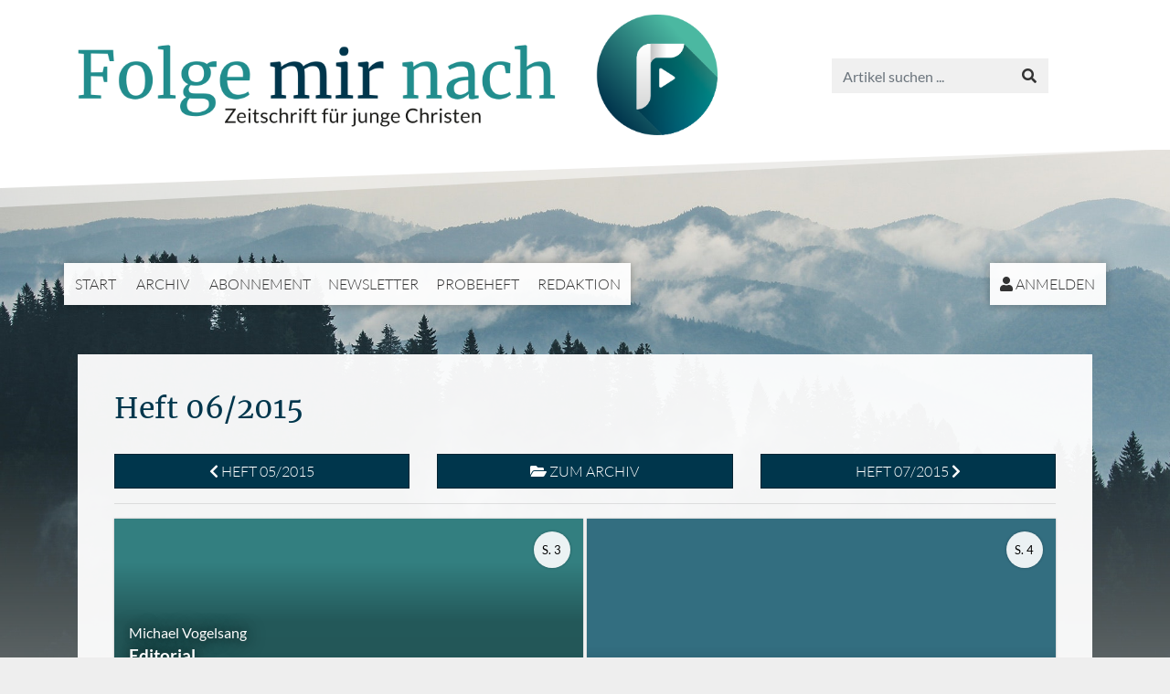

--- FILE ---
content_type: text/html; charset=UTF-8
request_url: https://www.folgemirnach.de/heft-2015-06.html
body_size: 5249
content:
<!DOCTYPE html>
<html lang="de" class="enable-tooltips lg scheme-auto">
	<head>
		
		<meta charset="UTF-8">
		<meta http-equiv="X-UA-Compatible" content="IE=edge">
        <meta name="viewport" content="width=device-width, initial-scale=1.0">
        
		<title>Heft 06/2015 | Folge mir nach - Zeitschrift f&uuml;r junge Christen</title>
		
		<meta name="og:site_name" content="folgemirnach.de" />
									<meta name="og:image" content="https://www.folgemirnach.de/heft-2015-06-cover.200.jpg" />
			<meta name="twitter:image" content="https://www.folgemirnach.de/heft-2015-06-cover.200.jpg" />
							<meta name="og:url" content="https://www.folgemirnach.de/heft-2015-06.html" />
			<meta name="twitter:url" content="https://www.folgemirnach.de/heft-2015-06.html" />
									<meta name="og:title" content="Folge mir nach Heft 06/2015" />
			<meta name="twitter:title" content="Folge mir nach Heft 06/2015" />
								
					<script>
				try {
					if(window.matchMedia && window.matchMedia('(prefers-color-scheme: dark)').matches) {
						document.documentElement.className+= ' dark';
					}
				} catch(ex) { }
			</script>
				
		<link href="https://www.folgemirnach.de/lib/bootstrap-4.4.1-dist/css/bootstrap.min.css?v=cb2528b86f" rel="stylesheet"><link href="https://www.folgemirnach.de/lib/fontawesome-free-5.12.0-web/css/all.min.css?v=cb2528b86f" rel="stylesheet"><link href="https://www.folgemirnach.de/css/frontend.css?v=cb2528b86f" rel="stylesheet">		<style>
					</style>
		<script src="https://www.folgemirnach.de/lib/jquery-1.12.3.min.js?v=cb2528b86f"></script><script src="https://www.folgemirnach.de/lib/popper-1.14.4.min.js?v=cb2528b86f"></script><script src="https://www.folgemirnach.de/lib/bootstrap-4.4.1-dist/js/bootstrap.min.js?v=cb2528b86f"></script><script src="https://www.bibelkommentare.de/lib/bible-tooltips/bible-tooltips.js?key=1c5d679eb88d217f378ce624ec621420&amp;primary=00364c&amp;scheme=auto"></script><script src="https://www.folgemirnach.de/js/Core.js?v=cb2528b86f"></script>		
		<link rel="apple-touch-icon" sizes="180x180" href="https://www.folgemirnach.de/img/favicons/apple-touch-icon.png?v=cb2528b86f">
		<link rel="icon" type="image/png" sizes="32x32" href="https://www.folgemirnach.de/img/favicons/favicon-32x32.png?v=cb2528b86f">
		<link rel="icon" type="image/png" sizes="16x16" href="https://www.folgemirnach.de/img/favicons/favicon-16x16.png?v=cb2528b86f">
		<link rel="manifest" href="https://www.folgemirnach.de/img/favicons/site.webmanifest?v=cb2528b86f">
		<link rel="mask-icon" href="https://www.folgemirnach.de/img/favicons/safari-pinned-tab.svg?v=cb2528b86f" color="#218d8d">
		<link rel="shortcut icon" href="https://www.folgemirnach.de/img/favicons/favicon.ico?v=cb2528b86f">
		<meta name="msapplication-TileColor" content="#ffffff">
		<meta name="msapplication-config" content="https://www.folgemirnach.de/img/favicons/browserconfig.xml?v=cb2528b86f">
		<meta name="theme-color" content="#ffffff">

	</head>
	<body>
		
		<header class="print-hidden">
			<div class="container">
				
								<a id="logo" href="https://www.folgemirnach.de/"><span><span></span></span></a>
				
				<div id="nav-wrapper">
					
					<div id="nav-toggle"><span class="fas fa-bars"></span> Menü</div>

					<div id="searchbox">
						<form method="post" action="https://www.folgemirnach.de/suche.html">
							<input type="text" class="form-control" name="q" placeholder="Artikel suchen ..." />
							<button type="submit" class="btn btn-default"><span class="fas fa-search"></span></button>
						</form>
					</div>
					
				</div>
				
				<nav>
					<ul id="nav-main">
						<li><a href="https://www.folgemirnach.de/">Start</a></li>
						<li><a href="https://www.folgemirnach.de/archiv.html">Archiv</a></li>
						<li><a href="https://www.folgemirnach.de/abonnement-a3.html">Abonnement</a></li><li><a href="https://www.folgemirnach.de/newsletter.html">Newsletter</a></li><li><a href="https://www.folgemirnach.de/probeheft-a135.html">Probeheft</a></li><li><a href="https://www.folgemirnach.de/redaktion-a4.html">Redaktion</a></li>					</ul>
					<ul id="nav-account">
						<li><a href="https://www.folgemirnach.de/anmelden.html"><span class="fas fa-user"></span> Anmelden</a></li>					</ul>
				</nav>

			</div>
		</header>
		
		<div id="header-image" class="print-hidden accent-bg"></div>
		
							
			<article>
				<div class="container">
					<div class="article-default">
				
						<div class="row">
							<div class="content col-12">
																
								<div class="h1-box"><h1>Heft 06/2015</h1></div>						

		<div class="row"><div class="col-12 col-sm-4"><a class="btn btn-primary btn-block" href="https://www.folgemirnach.de/heft-2015-05.html"><span class="fas fa-chevron-left"></span> Heft 05/2015</a></div><div class="col-12 col-sm-4 text-center"><a class="btn btn-primary btn-block" href="https://www.folgemirnach.de/archiv.html"><span class="fas fa-folder-open"></span> Zum Archiv</a></div><div class="col-12 col-sm-4 text-right"><a class="btn btn-primary btn-block" href="https://www.folgemirnach.de/heft-2015-07.html">Heft 07/2015 <span class="fas fa-chevron-right"></span></a></div></div><hr /><div class="article-links"><div class="article-link-color"><a class="article-link article-link-classical" href="https://www.folgemirnach.de/2015-06-editorial-a90.html">
	
	<span class="img" style=""></span>
	
		
	
	<div class="bg">
		
					<p class="author">Michael Vogelsang</p>
		
		<p class="title">Editorial</p>
		
				
					
							<p class="teaser"> Am 24. März verunglückte der Flug 4U9525 (ein Airbus A320-211) der Lufthansa-Tochter Germanwings auf dem Weg von Barcelona nach Düsseldorf. Das Flugzeug zerschellte nach achtminütigem Sinkflug in den südfranzösischen Alpen. Alle 150 Menschen an Bord der Maschine kamen ums Leben. Am 6. April bestieg ich den Flug 4U9334 eben jener Fluggesellschaft Germanwings von Düsseldorf nach Birmingham, ...</p>
			
							
				
	</div>
	
						<p class="page">S. 3</p>
			
</a>
</div><div class="article-link-color"><a class="article-link article-link-classical" href="https://www.folgemirnach.de/2015-06-bewahrung-a93.html">
	
	<span class="img" style=""></span>
	
		
	
	<div class="bg">
		
					<p class="author">Roger Paul</p>
		
		<p class="title">Bewahrung</p>
		
				
					
							<p class="teaser"> Lesen: http://www.bibelpraxis.de/index.php?article.2793 Lesen: http://www.bibelpraxis.de/index.php?article.2793</p>
			
							
				
	</div>
	
						<p class="page">S. 4</p>
			
</a>
</div><div class="article-link-color"><a class="article-link article-link-classical" href="https://www.folgemirnach.de/2015-06-die-morgenandacht-mit-jeremia-a94.html">
	
	<span class="img" style=""></span>
	
		
	
	<div class="bg">
		
					<p class="author">Manuel Seibel</p>
		
		<p class="title">Die Morgenandacht mit Jeremia</p>
		
				
					
							<p class="teaser"> Lesen: http://www.bibelpraxis.de/index.php?article.2794 Lesen: http://www.bibelpraxis.de/index.php?article.2794</p>
			
							
				
	</div>
	
						<p class="page">S. 9</p>
			
</a>
</div><div class="article-link-color"><a class="article-link article-link-classical" href="https://www.folgemirnach.de/2015-06-warum-liebt-mich-gott-wie-kann-man-seine-liebe-spueren-a95.html">
	
	<span class="img" style=""></span>
	
		
			<p class="category">Post von Euch</p>
	
	<div class="bg">
		
					<p class="author">Manuel Seibel</p>
		
		<p class="title">Warum liebt mich Gott? Wie kann man seine Liebe sp&uuml;ren?</p>
		
				
					
							<p class="teaser"> Liebe Redaktion,
 ich habe eine, f&uuml;r mich, ganz wichtige Frage und vielleicht k&ouml;nnt ihr mir da ja weiterhelfen. Gibt es eine Antwort auf die Frage: &bdquo;Warum liebt mich Gott?&ldquo; Liegt das nur an seinem Wesen, weil er nicht anders kann?
 Denn an mir ist ja nicht wirklich viel Liebenswertes, so wie ich mich manchmal IHM gegen&uuml;ber verhalte. Also, warum liebt Gott gerade ...</p>
			
							
				
	</div>
	
						<p class="page">S. 13</p>
			
</a>
</div><div class="article-link-color"><a class="article-link article-link-classical" href="https://www.folgemirnach.de/2015-06-augen-blick-a92.html">
	
	<span class="img" style=""></span>
	
		
			<p class="category">Augenblick</p>
	
	<div class="bg">
		
		
		<p class="title">Augen-Blick</p>
		
				
					
							<p class="teaser"> AugenBlick 27.04.2015   Kleine Worte - Große Wirkung  Lisa überlegt und überlegt. Das hatten wir doch vor 2 Wochen schon. Doch auf die Frage des Geschichtslehrers hat sie keine Antwort. Waren es 16? Oder doch 14? Zaghaft meldet sie sich, da sie weiß, dass ihre Mitarbeit bisher sehr zu wünschen übrig lässt. Zu oft hat sie sich nicht getraut, eine Antwort zu geben, und hatte Angst etwas ...</p>
			
							
				
	</div>
	
						<p class="page">S. 15</p>
			
</a>
</div><div class="article-link-color"><a class="article-link article-link-classical" href="https://www.folgemirnach.de/2015-06-2-johannes-2-a96.html">
	
	<span class="img" style=""></span>
	
		
			<p class="category">Bibelstudium</p>
	
	<div class="bg">
		
					<p class="author">Christian Briem</p>
		
		<p class="title">2. Johannes (2)</p>
		
				
					
							<p class="teaser"> Liebe in der Wahrheit (2)
 Im zweiten Teil der Serie &uuml;ber den 2. Johannesbrief geht es besonders um ein Thema, das Johannes sowohl in seinem Evangelium als auch in seinen drei Briefen behandelt: Wahrheit. Das richtige Verst&auml;ndnis dieses Begriffes hilft, den ganzen Brief besser zu erfassen.
 Wahrheit (V. 1.2)
 Bevor wir uns die weiteren Einzelheiten dieses Briefes anschauen, ...</p>
			
			<p class="infos"><span class="fas fa-book"></span> 2.Johannes V.1 und 2</p>				
				
	</div>
	
						<p class="page">S. 18</p>
			
</a>
</div><div class="article-link-color"><a class="article-link article-link-classical" href="https://www.folgemirnach.de/2015-06-hoffe-voellig-auf-die-gnade-a91.html">
	
	<span class="img" style=""></span>
	
		
	
	<div class="bg">
		
					<p class="author">Bernhard Brockhaus</p>
		
		<p class="title">Hoffe v&ouml;llig auf die Gnade</p>
		
				
					
							<p class="teaser"> Hoffe völlig auf die Gnade - und erlebe sieghaftes Christsein!  Gott gibt Gnade im Überfluss, damit wir ein sieghaftes Leben als Christen führen können. Wir haben „Zugang zu dieser Gnade, in der wir stehen“. Allein an uns liegt es, ob wir diesen „Zugang“ auch schätzen, nutzen und auf die Gnade hoffen.   Was sagt Gottes Wort über die Gnade und das Erfahren der Gnade? Die folgenden ...</p>
			
							
				
	</div>
	
						<p class="page">S. 27</p>
			
</a>
</div><div class="article-link-color"><a class="article-link article-link-classical" href="https://www.folgemirnach.de/2015-06-der-richter-und-die-verurteilte-a97.html">
	
	<span class="img" style=""></span>
	
		
			<p class="category">Gute Botschaft</p>
	
	<div class="bg">
		
					<p class="author">Die gute Saat</p>
		
		<p class="title">Der Richter und die Verurteilte</p>
		
				
					
							<p class="teaser"> Lesen: https://www.bibelpraxis.de/index.php?article.2790</p>
			
							
				
	</div>
	
						<p class="page">S. 32</p>
			
</a>
</div></div><hr /><div class="card"><div class="card-header"><h4>Download des Hefts</h4></div><div class="card-body"><p>Dieses Heft kann auch im PDF-Format heruntergeladen werden.</p><a class="btn btn-primary" target="_blank" href="https://www.folgemirnach.de/heft-2015-06.pdf"><span class="far fa-file-pdf"></span> Download als PDF</a></div></div><hr /><div class="row"><div class="col-12 col-sm-4"><a class="btn btn-primary btn-block" href="https://www.folgemirnach.de/heft-2015-05.html"><span class="fas fa-chevron-left"></span> Heft 05/2015</a></div><div class="col-12 col-sm-4 text-center"><a class="btn btn-primary btn-block" href="https://www.folgemirnach.de/archiv.html"><span class="fas fa-folder-open"></span> Zum Archiv</a></div><div class="col-12 col-sm-4 text-right"><a class="btn btn-primary btn-block" href="https://www.folgemirnach.de/heft-2015-07.html">Heft 07/2015 <span class="fas fa-chevron-right"></span></a></div></div>		
							</div>

							
						</div>

					</div>
				</div>
			</article>
			
			
				
		<div id="recommendations" class="print-hidden">
			<div class="container">
				
				<h4>Nützliche Links</h4>
				
				<div class="row">

					<div class="col-lg-4">
						<div class="rec-box">
							<h5>Elberfelder Übersetzung</h5>
							<img src="img/csv-bibel.jpg?v=cb2528b86f" />
							<p>Die Elber&shy;fel&shy;der Über&shy;set&shy;zung Edi&shy;tion CSV ist eine wort&shy;ge&shy;treue Über&shy;set&shy;zung der Bi&shy;bel in ver&shy;ständ&shy;li&shy;cher Spra&shy;che. Auf die&shy;ser Web&shy;sei&shy;te kön&shy;nen Sie den Bi&shy;bel&shy;text voll&shy;stän&shy;dig le&shy;sen und durch&shy;su&shy;chen. Zu&shy;dem wer&shy;den Werk&shy;zeu&shy;ge an&shy;ge&shy;bo&shy;ten, die für das Stu&shy;di&shy;um des Grund&shy;tex&shy;tes hilf&shy;reich sind.</p>
							<a target="_blank" href="http://www.csv-bibel.de"><span class="fas fa-hand-point-right"></span> www.csv-bibel.de</a>
						</div>
					</div>

					<div class="col-lg-4">
						<div class="rec-box">
							<h5>Der beste Freund</h5>
							<img src="img/dbf-2020.jpg?v=cb2528b86f" />
							<p>Die&shy;se Mo&shy;nats&shy;zeit&shy;schrift für Kin&shy;der hat viel zu bie&shy;ten: Span&shy;nen&shy;de Kurz&shy;ge&shy;schich&shy;ten, in&shy;te&shy;res&shy;san&shy;te Be&shy;rich&shy;te aus an&shy;de&shy;ren Län&shy;dern, vie&shy;les aus der Bi&shy;bel, Rät&shy;sel&shy;sei&shy;ten, Aus&shy;mal&shy;bil&shy;der, Bi&shy;bel&shy;kurs, an&shy;sprech&shy;ende Ge&shy;stal&shy;tung. Da <i>Der beste Freund</i> die gu&shy;te Nach&shy;richt von Je&shy;sus Chris&shy;tus im&shy;mer wie&shy;der ins Blick&shy;feld rückt, ist die&shy;ses Heft auch sehr gut zum Ver&shy;tei&shy;len ge&shy;eig&shy;net.</p>
							<a target="_blank" href="http://www.derbestefreund.de"><span class="fas fa-hand-point-right"></span> www.derbestefreund.de</a>
						</div>
					</div>

					<div class="col-lg-4">
						<div class="rec-box">
							<h5>Im Glauben leben</h5>
							<img src="img/imglaubenleben.jpg?v=cb2528b86f" />
							<p>Die&shy;se Mo&shy;nats&shy;zeit&shy;schrift wen&shy;det sich an alle, die ihr Glau&shy;bens&shy;le&shy;ben auf ein gu&shy;tes Fun&shy;da&shy;ment stüt&shy;zen möch&shy;ten. Die&shy;ses Fun&shy;da&shy;ment ist die Bi&shy;bel, das Wort Got&shy;tes. Des&shy;halb sol&shy;len al&shy;le Ar&shy;ti&shy;kel die&shy;ser Zeit&shy;schrift zur Bi&shy;bel und zu ei&shy;nem Le&shy;ben mit un&shy;se&shy;rem Ret&shy;ter und Herrn Je&shy;sus Chris&shy;tus hin&shy;füh&shy;ren.</p>
							<p>Viele Artikel zu unterschiedlichen Themen - aber immer mit einem Bezug zur Bibel.</p>
							<a target="_blank" href="http://www.imglaubenleben.de"><span class="fas fa-hand-point-right"></span> www.imglaubenleben.de</a>
						</div>
					</div>

				</div>
				
			</div>
		</div>

		<footer class="print-hidden">
			<div class="container">
				<div class="row">
					<div class="col-12 col-sm-6">
						
						<a href="https://www.csv-verlag.de">
							<img src="img/csv-logo-weiss-2019.png?v=cb2528b86f" alt="CSV-Logo" class="csv-logo" />
							<br />
							Christliche Schriftenverbreitung e.V. (CSV)
						</a>
						
						<ul>
							<li><a href="https://www.folgemirnach.de/impressum-a44.html">Impressum</a></li><li><a href="https://www.folgemirnach.de/datenschutz-a45.html">Datenschutz</a></li>						</ul>
						
					</div>
					<div class="col-12 col-sm-6 text-right">
						Farbschema<br />
						<button class="btn btn-sm btn-primary btn-scheme-auto">Auto</button>
						<button class="btn btn-sm btn-default btn-scheme-light">Hell</button>
						<button class="btn btn-sm btn-default btn-scheme-dark">Dunkel</button>
					</div>
				</div>
			</div>
		</footer>
		
					<!-- Matomo -->
			<script>
			  var _paq = window._paq = window._paq || [];
			  /* tracker methods like "setCustomDimension" should be called before "trackPageView" */
			  _paq.push(['trackPageView']);
			  _paq.push(['enableLinkTracking']);
			  (function() {
				var u="//stats.csv-verlag.de/";
				_paq.push(['setTrackerUrl', u+'matomo.php']);
				_paq.push(['setSiteId', '10']);
				var d=document, g=d.createElement('script'), s=d.getElementsByTagName('script')[0];
				g.async=true; g.src=u+'matomo.js'; s.parentNode.insertBefore(g,s);
			  })();
			</script>
			<!-- End Matomo Code -->
				
	</body>
</html>


--- FILE ---
content_type: text/css
request_url: https://www.folgemirnach.de/css/frontend.css?v=cb2528b86f
body_size: 31460
content:
.clearfix:after{clear:both;content:" ";display:table}@font-face{font-family:Merriweather;font-style:normal;font-weight:300;src:url(../fonts/merriweather-v21-latin-300.eot);src:local("Merriweather Light"),local("Merriweather-Light"),url(../fonts/merriweather-v21-latin-300.eot?#iefix) format("embedded-opentype"),url(../fonts/merriweather-v21-latin-300.woff2) format("woff2"),url(../fonts/merriweather-v21-latin-300.woff) format("woff"),url(../fonts/merriweather-v21-latin-300.ttf) format("truetype"),url(../fonts/merriweather-v21-latin-300.svg#Merriweather) format("svg")}@font-face{font-family:Merriweather;font-style:italic;font-weight:300;src:url(../fonts/merriweather-v21-latin-300italic.eot);src:local("Merriweather Light Italic"),local("Merriweather-LightItalic"),url(../fonts/merriweather-v21-latin-300italic.eot?#iefix) format("embedded-opentype"),url(../fonts/merriweather-v21-latin-300italic.woff2) format("woff2"),url(../fonts/merriweather-v21-latin-300italic.woff) format("woff"),url(../fonts/merriweather-v21-latin-300italic.ttf) format("truetype"),url(../fonts/merriweather-v21-latin-300italic.svg#Merriweather) format("svg")}@font-face{font-family:Merriweather;font-style:normal;font-weight:400;src:url(../fonts/merriweather-v21-latin-regular.eot);src:local("Merriweather Regular"),local("Merriweather-Regular"),url(../fonts/merriweather-v21-latin-regular.eot?#iefix) format("embedded-opentype"),url(../fonts/merriweather-v21-latin-regular.woff2) format("woff2"),url(../fonts/merriweather-v21-latin-regular.woff) format("woff"),url(../fonts/merriweather-v21-latin-regular.ttf) format("truetype"),url(../fonts/merriweather-v21-latin-regular.svg#Merriweather) format("svg")}@font-face{font-family:Merriweather;font-style:italic;font-weight:400;src:url(../fonts/merriweather-v21-latin-italic.eot);src:local("Merriweather Italic"),local("Merriweather-Italic"),url(../fonts/merriweather-v21-latin-italic.eot?#iefix) format("embedded-opentype"),url(../fonts/merriweather-v21-latin-italic.woff2) format("woff2"),url(../fonts/merriweather-v21-latin-italic.woff) format("woff"),url(../fonts/merriweather-v21-latin-italic.ttf) format("truetype"),url(../fonts/merriweather-v21-latin-italic.svg#Merriweather) format("svg")}@font-face{font-family:Merriweather;font-style:normal;font-weight:700;src:url(../fonts/merriweather-v21-latin-700.eot);src:local("Merriweather Bold"),local("Merriweather-Bold"),url(../fonts/merriweather-v21-latin-700.eot?#iefix) format("embedded-opentype"),url(../fonts/merriweather-v21-latin-700.woff2) format("woff2"),url(../fonts/merriweather-v21-latin-700.woff) format("woff"),url(../fonts/merriweather-v21-latin-700.ttf) format("truetype"),url(../fonts/merriweather-v21-latin-700.svg#Merriweather) format("svg")}@font-face{font-family:Merriweather;font-style:italic;font-weight:700;src:url(../fonts/merriweather-v21-latin-700italic.eot);src:local("Merriweather Bold Italic"),local("Merriweather-BoldItalic"),url(../fonts/merriweather-v21-latin-700italic.eot?#iefix) format("embedded-opentype"),url(../fonts/merriweather-v21-latin-700italic.woff2) format("woff2"),url(../fonts/merriweather-v21-latin-700italic.woff) format("woff"),url(../fonts/merriweather-v21-latin-700italic.ttf) format("truetype"),url(../fonts/merriweather-v21-latin-700italic.svg#Merriweather) format("svg")}@font-face{font-family:Lato;font-style:normal;font-weight:300;src:url(../fonts/lato-v16-latin-300.eot);src:local("Lato Light"),local("Lato-Light"),url(../fonts/lato-v16-latin-300.eot?#iefix) format("embedded-opentype"),url(../fonts/lato-v16-latin-300.woff2) format("woff2"),url(../fonts/lato-v16-latin-300.woff) format("woff"),url(../fonts/lato-v16-latin-300.ttf) format("truetype"),url(../fonts/lato-v16-latin-300.svg#Lato) format("svg")}@font-face{font-family:Lato;font-style:normal;font-weight:400;src:url(../fonts/lato-v16-latin-regular.eot);src:local("Lato Regular"),local("Lato-Regular"),url(../fonts/lato-v16-latin-regular.eot?#iefix) format("embedded-opentype"),url(../fonts/lato-v16-latin-regular.woff2) format("woff2"),url(../fonts/lato-v16-latin-regular.woff) format("woff"),url(../fonts/lato-v16-latin-regular.ttf) format("truetype"),url(../fonts/lato-v16-latin-regular.svg#Lato) format("svg")}@font-face{font-family:Lato;font-style:italic;font-weight:400;src:url(../fonts/lato-v16-latin-italic.eot);src:local("Lato Italic"),local("Lato-Italic"),url(../fonts/lato-v16-latin-italic.eot?#iefix) format("embedded-opentype"),url(../fonts/lato-v16-latin-italic.woff2) format("woff2"),url(../fonts/lato-v16-latin-italic.woff) format("woff"),url(../fonts/lato-v16-latin-italic.ttf) format("truetype"),url(../fonts/lato-v16-latin-italic.svg#Lato) format("svg")}@font-face{font-family:Lato;font-style:normal;font-weight:700;src:url(../fonts/lato-v16-latin-700.eot);src:local("Lato Bold"),local("Lato-Bold"),url(../fonts/lato-v16-latin-700.eot?#iefix) format("embedded-opentype"),url(../fonts/lato-v16-latin-700.woff2) format("woff2"),url(../fonts/lato-v16-latin-700.woff) format("woff"),url(../fonts/lato-v16-latin-700.ttf) format("truetype"),url(../fonts/lato-v16-latin-700.svg#Lato) format("svg")}@font-face{font-family:Lato;font-style:italic;font-weight:700;src:url(../fonts/lato-v16-latin-700italic.eot);src:local("Lato Bold Italic"),local("Lato-BoldItalic"),url(../fonts/lato-v16-latin-700italic.eot?#iefix) format("embedded-opentype"),url(../fonts/lato-v16-latin-700italic.woff2) format("woff2"),url(../fonts/lato-v16-latin-700italic.woff) format("woff"),url(../fonts/lato-v16-latin-700italic.ttf) format("truetype"),url(../fonts/lato-v16-latin-700italic.svg#Lato) format("svg")}.alert{border-radius:0;padding:10px 15px}.alert>:first-child{margin-top:0}.alert>:last-child{margin-bottom:0}.alert-success{background-color:#dff0d8;border-color:#d6e9c6;color:#3c763d}html.dark .alert-success{background-color:#1e3514;border-color:#486d2a;color:#eef6ee}.alert-info{background-color:#d9edf7;border-color:#bce8f1;color:#31708f}html.dark .alert-info{background-color:#0e3243;border-color:#1a6a7b;color:#f6fafc}.alert-warning{background-color:#fcf8e3;border-color:#faebcc;color:#8a6d3b}html.dark .alert-warning{background-color:#574b09;border-color:#9e700f;color:#fdfcfa}.alert-danger{background-color:#f2dede;border-color:#ebcccc;color:#a94442}html.dark .alert-danger{background-color:#3a1717;border-color:#4d1e1e;color:#fff}.btn{border-radius:0!important;-webkit-box-shadow:none!important;box-shadow:none!important;font-family:Lato,sans-serif;font-weight:300;text-transform:uppercase}.btn-default{background-color:#f0f0f0;border-color:#f0f0f0;color:#333}html.dark .btn-default{background-color:#373737;border-color:#373737;color:#fff}.btn-default:active,.btn-default:focus,.btn-default:hover{background-color:#e6e6e6!important;border-color:#00364c!important;color:#00364c}html.dark .btn-default:active,html.dark .btn-default:focus,html.dark .btn-default:hover{background-color:#444!important;border-color:#218d8d!important;color:#218d8d}.btn-primary{background-color:#00364c;border-color:#002433;color:#fff!important}html.dark .btn-primary{background-color:#218d8d;border-color:#26a2a2}.btn-primary:active,.btn-primary:focus,.btn-primary:hover{background-color:#002433!important;border-color:#002433!important}html.dark .btn-primary:active,html.dark .btn-primary:focus,html.dark .btn-primary:hover{background-color:#26a2a2!important;border-color:#26a2a2!important}.btn-primary.disabled,.btn-primary:disabled{background-color:#002433!important;border-color:#002433!important}html.dark .btn-primary.disabled,html.dark .btn-primary:disabled{background-color:#26a2a2!important;border-color:#26a2a2!important}.btn-outline-primary{border-color:#00364c;color:#00364c}html.dark .btn-outline-primary{border-color:#218d8d;color:#218d8d}.btn-outline-primary:active,.btn-outline-primary:focus,.btn-outline-primary:hover{background-color:#00364c!important;border-color:#00364c!important;color:#fff!important}html.dark .btn-outline-primary:active,html.dark .btn-outline-primary:focus,html.dark .btn-outline-primary:hover{background-color:#218d8d!important;border-color:#218d8d!important}@media (min-width:1400px){.container{max-width:1340px}}.control-label{font-family:Lato,sans-serif;font-weight:300;text-transform:uppercase}.form-control-box{display:block;position:relative}.form-control-box>.form-control-helper{background-color:#00364c;bottom:0;height:2px;left:0;position:absolute;-webkit-transition:.3s;transition:.3s;width:0}html.dark .form-control-box>.form-control-helper{background-color:#218d8d}.form-control-box>.form-control:focus+.form-control-helper{width:100%}.form-group.required .control-label:after{color:#00364c;content:" *"}html.dark .form-group.required .control-label:after{color:#218d8d}.form-group.has-error .form-control-helper{background-color:#a94442;width:100%}html.dark .form-group.has-error .form-control-helper{background-color:#c77270}.form-control{background-color:#f0f0f0;border:0!important;border-radius:0;-webkit-box-shadow:none!important;box-shadow:none!important;color:#333;-webkit-transition:background .3s,color .3s;transition:background .3s,color .3s}html.dark .form-control{background-color:#373737;color:#fff}.form-control:hover{background-color:#e0e0e0;color:#333}html.dark .form-control:hover{background-color:#444;color:#fff}.form-control:focus{background-color:#e0e0e0;color:#333}html.dark .form-control:focus{background-color:#444;color:#fff}.card{background-color:hsla(0,0%,100%,.95);border-color:#ddd;border-radius:0;margin-bottom:1rem}html.dark .card{background-color:#2b2b2b;border-color:#666}.card>:first-child,.card>:last-child{border-radius:0}.card .card-header{background-color:#ddd;border-color:#ddd;color:#333;font-family:Merriweather,serif}html.dark .card .card-header{background-color:#444;border-color:#666;color:#fff}.card .card-header>:first-child{margin-top:0}.card .card-header>:last-child{margin-bottom:0}.card h2:before,.card h3:before{display:none!important}.table-responsive>.table>tbody>tr>td,.table-responsive>.table>tbody>tr>th,.table-responsive>.table>tfoot>tr>td,.table-responsive>.table>tfoot>tr>th,.table-responsive>.table>thead>tr>td,.table-responsive>.table>thead>tr>th{white-space:normal}.control-label+.control-label{margin-left:1em}.print-block{display:none}@media print{body,html{font-size:16px}.container,body{min-width:0!important}.container{max-width:100%!important}.print-hidden{display:none!important}.print-block{display:block!important}}.btn-locked{background-color:#218d8d;border-radius:20px;-webkit-box-shadow:none;box-shadow:none;color:#fff!important;display:inline-block;font-size:.9rem;line-height:1.5;padding:2px 10px;text-shadow:none}html.dark .btn-locked{background-color:#00364c}.btn-locked-icon{font-size:.7rem;padding:.1em .45em .1em .5em}.sidebox-heading{margin-bottom:1rem}.sidebox-heading>:first-child{margin-top:0}.sidebox-heading>:last-child{margin-bottom:0}.sidebox-body .article-link-color+.article-link-color{margin-top:4px}.sidebox-footer{margin-top:1rem}.quickstats{-webkit-box-orient:horizontal;-webkit-box-direction:normal;-ms-flex-pack:distribute;display:-webkit-box;display:-ms-flexbox;display:flex;-ms-flex-flow:row nowrap;flex-flow:row nowrap;font-family:Lato,sans-serif;font-weight:300;justify-content:space-around;margin-top:2rem;text-transform:uppercase}.quickstats>div{border:2px solid #fff;border-radius:100%;-webkit-box-shadow:1px 1px 2px 0 rgba(0,0,0,.3);box-shadow:1px 1px 2px 0 rgba(0,0,0,.3);height:11rem;padding-top:2.3rem;text-align:center;text-shadow:1px 1px 2px rgba(0,0,0,.3);width:11rem}.quickstats>div .counter{font-size:4rem;line-height:1.2}.quickstats>div .label{display:block}@media (max-width:991px){.quickstats>div{height:8rem;padding-top:1.5rem;width:8rem}.quickstats>div>.counter{font-size:3rem}.quickstats>div>.label{font-size:.8rem}}@media (max-width:575px){.quickstats>div{height:20vw;padding-top:4vw;width:20vw}.quickstats>div>.counter{font-size:6vw}.quickstats>div>.label{font-size:2vw}}.socials:after{clear:both;content:" ";display:table}.socials>ul{list-style:none;margin:0;padding:0}.socials>ul>li{background-color:#00364c;color:#fff;display:inline-block;float:left;margin-right:2px;-webkit-transform:skewX(-8deg);-ms-transform:skewX(-8deg);transform:skewX(-8deg)}html.dark .socials>ul>li{background-color:#218d8d}.socials>ul>li>a{color:inherit!important;display:inline-block;padding:.1em .4em;text-align:center;-webkit-transform:skewX(8deg);-ms-transform:skewX(8deg);transform:skewX(8deg);width:2em}html{font-size:18px;height:100%;width:100%}@media (max-width:1399px){html{font-size:16px}}@media (max-width:767px){html{font-size:14px}}body{background-color:#eee;color:#333;font-family:Lato,sans-serif;height:100%;line-height:1.65;width:100%}html.dark body{background-color:#111;color:#fff}@media print{body{background:#fff}}body.single{background:#fff;color:#333;padding:40px}h1,h2,h3,h4,h5,h6{font-family:Merriweather,serif;margin-bottom:1rem}h1 .small,h1 small,h2 .small,h2 small,h3 .small,h3 small,h4 .small,h4 small,h5 .small,h5 small,h6 .small,h6 small{color:#888}html.dark h1 .small,html.dark h1 small,html.dark h2 .small,html.dark h2 small,html.dark h3 .small,html.dark h3 small,html.dark h4 .small,html.dark h4 small,html.dark h5 .small,html.dark h5 small,html.dark h6 .small,html.dark h6 small{color:#aaa}h1{color:#00364c;font-size:2rem}html.dark h1{color:#218d8d}h2{font-size:1.8rem;margin-top:1.5rem}h3{font-size:1.6rem}h2,h3{position:relative}h2:before,h3:before{background-color:#00364c;-webkit-box-shadow:0 0 10px 0 rgba(0,0,0,.3);box-shadow:0 0 10px 0 rgba(0,0,0,.3);content:" ";display:block;height:.8em;left:calc(-28px - .8em);position:absolute;top:.15em;width:.8em}html.dark h2:before,html.dark h3:before{background-color:#218d8d}@media (max-width:575px){h2:before,h3:before{left:calc(-8px - .8em)}}@media print{h2:before,h3:before{display:none!important}}h4{font-size:1.4rem}h5{font-size:1.2rem}h6{font-size:1rem;font-weight:700}blockquote,li,p,td,th{-ms-hyphens:auto;hyphens:auto;text-align:justify}a{color:#218d8d}a:active,a:focus,a:hover{color:#00364c}html.dark a:active,html.dark a:focus,html.dark a:hover{color:#218d8d}.accent-bg{background-color:#00364c}html.dark .accent-bg{background-color:#218d8d}.accent-color{color:#00364c}html.dark .accent-color{color:#218d8d}header{background-color:#fff;padding:1rem 0}html.dark header{background-color:#111}header>.container{position:relative}#logo{max-width:100%;width:700px}#logo,#logo>span{display:block;position:relative}#logo>span{padding-bottom:18.9%}#logo>span>span{background-image:url(../img/logo-fmn-2020.png);background-position:50%;background-repeat:no-repeat;background-size:100% 100%;bottom:0;display:block;left:0;position:absolute;right:0;top:0}html.dark #logo>span>span{background-image:url(../img/logo-fmn-2020-dm.png)}@media (min-width:768px){#searchbox{position:absolute;right:0;top:3rem;width:300px}}#searchbox>form{-webkit-box-orient:horizontal;-webkit-box-direction:normal;display:-webkit-box;display:-ms-flexbox;display:flex;-ms-flex-flow:row nowrap;flex-flow:row nowrap}#searchbox>form>input{-webkit-box-flex:1;-ms-flex-positive:1;flex-grow:1}#nav-toggle{cursor:pointer;display:none;margin-top:.3em;padding-right:1rem;text-transform:uppercase;white-space:nowrap}@media (max-width:767px){#nav-toggle{display:block}}nav{font-family:Lato,sans-serif;font-weight:300;text-transform:uppercase}nav>ul>li,nav>ul>li>a{display:inline-block}nav>ul>li>a{color:#111;color:inherit;padding:.5rem .6rem;-webkit-transition:.2s;transition:.2s}html.dark nav>ul>li>a{color:#aaa}nav>ul>li>a:active,nav>ul>li>a:focus,nav>ul>li>a:hover{background-color:#00364c;color:#fff!important;text-decoration:none}@media (min-width:992px){nav{-webkit-box-orient:horizontal;-webkit-box-direction:normal;display:-webkit-box;display:-ms-flexbox;display:flex;-ms-flex-flow:row nowrap;flex-flow:row nowrap;left:0;position:absolute;right:0;top:17rem}nav #nav-account{margin-left:auto}nav>ul{background-color:hsla(0,0%,100%,.95);-webkit-box-shadow:0 0 10px 0 rgba(0,0,0,.3);box-shadow:0 0 10px 0 rgba(0,0,0,.3);display:inline-block;list-style:none;margin:0;padding:2px;position:relative}html.dark nav>ul{background-color:#2b2b2b}}@media (min-width:768px) and (max-width:991px){nav{margin-top:1rem}nav>ul{display:block;margin:0 0 0 calc(.5rem - 15px);padding:0}}@media (max-width:767px){nav{display:none}nav.open{display:block}nav>ul{margin:0;padding:0}nav>ul>li{display:block}nav>ul>li>a{padding:.5rem 1rem}}@media (max-width:1199px){#logo{width:500px}#searchbox{top:2rem}nav{top:15rem}}@media (max-width:991px){#logo{width:400px}#searchbox{top:1.5rem;width:220px}nav{top:13rem}}@media (max-width:767px){#logo{width:100%}#nav-wrapper{-webkit-box-orient:horizontal;-webkit-box-direction:normal;display:-webkit-box;display:-ms-flexbox;display:flex;-ms-flex-flow:row nowrap;flex-flow:row nowrap;margin-top:1.5rem}#searchbox{margin-left:auto}}#header-image{background-attachment:fixed;background-color:#8fb9b9;background-image:url(../img/background-2020.jpg);background-position:50%;background-repeat:no-repeat;background-size:cover;height:70rem;margin-bottom:-56rem;position:relative;z-index:-1}html.dark #header-image{background-color:#293434}#header-image:before{content:" ";display:block;height:4rem;left:0;position:absolute;right:0;top:-1px;-webkit-transform:scaleX(-1) scaleY(-1);-ms-transform:scaleX(-1) scaleY(-1);transform:scaleX(-1) scaleY(-1)}@media (max-width:767px){#header-image:before{height:2rem}}#header-image:before{background-image:url("data:image/svg+xml;utf8,<svg xmlns='http://www.w3.org/2000/svg' viewBox='0 0 1 1' width='1' height='1' preserveAspectRatio='none'><polygon fill='%23ffffff' points='0,1 1,0.33 1,1' /><polygon fill='%23ffffff' points='0,1 1,0 1,1' opacity='0.5' /></svg>");background-size:100% 100%}html.dark #header-image:before{background-image:url("data:image/svg+xml;utf8,<svg xmlns='http://www.w3.org/2000/svg' viewBox='0 0 1 1' width='1' height='1' preserveAspectRatio='none'><polygon fill='%23111111' points='0,1 1,0.33 1,1' /><polygon fill='%23111111' points='0,1 1,0 1,1' opacity='0.5' /></svg>");background-size:100% 100%}#header-image:after{bottom:-1px;content:" ";display:block;height:50rem;left:0;position:absolute;right:0}@media (max-width:767px){#header-image:after{height:25rem}}#header-image:after{background:-webkit-gradient(linear,left bottom,left top,from(#eee),to(hsla(0,0%,93%,0)));background:linear-gradient(0deg,#eee 0,hsla(0,0%,93%,0))}html.dark #header-image:after{background:-webkit-gradient(linear,left bottom,left top,from(#111),to(hsla(0,0%,7%,0)));background:linear-gradient(0deg,#111 0,hsla(0,0%,7%,0))}@media (max-width:991px){#header-image{margin-bottom:-64rem}}html.ios #header-image{background-attachment:scroll}article>.container>div{background-color:hsla(0,0%,100%,.95);padding:40px}html.dark article>.container>div{background-color:#2b2b2b}article>.container>div>:first-child{margin-top:0}article>.container>div>:last-child{margin-bottom:0}article>.container>div:after{clear:both;content:" ";display:table}@media (max-width:575px){article>.container>div{padding:20px}}@media print{article>.container>div{padding:0!important}}article>.container>div.article-default{min-height:400px}article.box-primary>.container>div{background:linear-gradient(135deg,#00364c,#218d8d 50%,#158c8c 51%,#00364c)!important;border-radius:2rem;color:#fff}article+article{margin-top:4rem}@media (max-width:767px){article+article{margin-top:2rem}}@media print{article>.container{padding-left:0;padding-right:0}article>.container,article>.container>div>.row{display:block!important}}.content>h1:first-child{margin-top:0}.content img{height:auto;max-width:100%}.content em,.content i{font-family:Merriweather,serif}.h1-box{padding-bottom:15px}.h1-section{font-family:Lato,sans-serif;font-weight:300;margin-bottom:0;text-transform:uppercase}@media (max-width:991px){aside{margin-top:4rem}}#recommendations{background:#00364c;color:#fff;margin-top:6rem;padding-top:4rem;position:relative}#recommendations:before{content:" ";display:block;height:4rem;left:0;position:absolute;right:0;top:-1px;-webkit-transform:scaleX(-1) scaleY(-1);-ms-transform:scaleX(-1) scaleY(-1);transform:scaleX(-1) scaleY(-1)}@media (max-width:767px){#recommendations:before{height:2rem}}#recommendations:before{background-image:url("data:image/svg+xml;utf8,<svg xmlns='http://www.w3.org/2000/svg' viewBox='0 0 1 1' width='1' height='1' preserveAspectRatio='none'><polygon fill='%23eeeeee' points='0,1 1,0.33 1,1' /><polygon fill='%23eeeeee' points='0,1 1,0 1,1' opacity='0.5' /></svg>");background-size:100% 100%}html.dark #recommendations:before{background-image:url("data:image/svg+xml;utf8,<svg xmlns='http://www.w3.org/2000/svg' viewBox='0 0 1 1' width='1' height='1' preserveAspectRatio='none'><polygon fill='%23111111' points='0,1 1,0.33 1,1' /><polygon fill='%23111111' points='0,1 1,0 1,1' opacity='0.5' /></svg>");background-size:100% 100%}#recommendations h4{font-size:1.6rem;margin-top:2rem;text-align:center;text-transform:uppercase}.rec-box{height:100%;padding:2rem 1rem 1.5rem;position:relative}.rec-box h5{margin:0 0 20px}.rec-box img{float:right;margin:0 0 15px 15px;max-width:120px}.rec-box p{-ms-hyphens:auto;hyphens:auto}.rec-box a{border-bottom:1px solid #fff;color:inherit!important;display:inline-block;margin-left:2rem;position:relative;text-decoration:none!important}.rec-box a .far,.rec-box a .fas{font-size:1.6rem;left:-2rem;position:absolute;top:.2rem}@media (max-width:450px){.rec-box img{max-width:80px}}footer{background-color:#111;color:#888;font-size:.8rem;padding:8rem 0 5rem;position:relative}html.dark footer{background-color:#000}footer:before{content:" ";display:block;height:4rem;left:0;position:absolute;right:0;top:-1px;-webkit-transform:scaleX(-1) scaleY(-1);-ms-transform:scaleX(-1) scaleY(-1);transform:scaleX(-1) scaleY(-1)}@media (max-width:767px){footer:before{height:2rem}}footer:before,html.dark footer:before{background-image:url("data:image/svg+xml;utf8,<svg xmlns='http://www.w3.org/2000/svg' viewBox='0 0 1 1' width='1' height='1' preserveAspectRatio='none'><polygon fill='%2300364c' points='0,1 1,0.33 1,1' /><polygon fill='%2300364c' points='0,1 1,0 1,1' opacity='0.5' /></svg>");background-size:100% 100%}footer .col-12{line-height:30px;padding:20px 40px}@media (max-width:575px){footer .col-12{text-align:center!important}}footer a{color:inherit!important}footer ul{list-style:none;margin:0;padding:0}footer .csv-logo{height:30px;margin-bottom:.5rem;opacity:.5}@media (max-width:575px){footer li{text-align:center}}.nav-pills-outlined>li>a{border:1px solid #ccc}html.dark .nav-pills-outlined>li>a{border:1px solid #666}.nav-pills-outlined>li>a:active,.nav-pills-outlined>li>a:focus,.nav-pills-outlined>li>a:hover{background-color:#eee}html.dark .nav-pills-outlined>li>a:active,html.dark .nav-pills-outlined>li>a:focus,html.dark .nav-pills-outlined>li>a:hover{background-color:#444}.nav-pills-outlined>li{margin:0 2px 4px}img.img-left{clear:left;float:left;margin:0 20px 20px 0;max-width:200px!important}img.img-right{clear:right;float:right;margin:0 0 20px 20px;max-width:200px!important}@media (max-width:500px){img.img-left,img.img-right{display:block;float:none;margin:0 auto 20px;max-width:100%!important;text-align:center}}li.liste-weit{margin-bottom:15px}.bibleref{background:-webkit-gradient(linear,left bottom,left top,from(rgba(255,223,137,0)),color-stop(10%,rgba(255,223,137,.7)),color-stop(45%,#ffdf89),color-stop(55%,rgba(255,223,137,0)));background:linear-gradient(0deg,rgba(255,223,137,0) 0,rgba(255,223,137,.7) 10%,#ffdf89 45%,rgba(255,223,137,0) 55%);cursor:pointer;-webkit-transition:background .3s;transition:background .3s}html.dark .bibleref{background:-webkit-gradient(linear,left bottom,left top,from(rgba(156,120,7,0)),color-stop(10%,rgba(156,120,7,.7)),color-stop(45%,#9c7807),color-stop(55%,rgba(156,120,7,0)));background:linear-gradient(0deg,rgba(156,120,7,0) 0,rgba(156,120,7,.7) 10%,#9c7807 45%,rgba(156,120,7,0) 55%)}.bibleref-active{background:-webkit-gradient(linear,left bottom,left top,from(rgba(255,223,137,0)),color-stop(10%,rgba(255,223,137,.7)),color-stop(90%,#ffdf89),to(rgba(255,223,137,0)));background:linear-gradient(0deg,rgba(255,223,137,0) 0,rgba(255,223,137,.7) 10%,#ffdf89 90%,rgba(255,223,137,0))}html.dark .bibleref-active{background:-webkit-gradient(linear,left bottom,left top,from(rgba(156,120,7,0)),color-stop(10%,rgba(156,120,7,.7)),color-stop(90%,#9c7807),to(rgba(156,120,7,0)));background:linear-gradient(0deg,rgba(156,120,7,0) 0,rgba(156,120,7,.7) 10%,#9c7807 90%,rgba(156,120,7,0))}@media print{.bibleref{background:none!important}}.article-links{-webkit-box-orient:horizontal;-webkit-box-direction:normal;display:-webkit-box;display:-ms-flexbox;display:flex;-ms-flex-flow:row wrap;flex-flow:row wrap;margin-left:-2px;margin-right:-2px}.article-links>div{margin-bottom:4px;padding:0 2px;width:50%}@media (max-width:991px){.article-links>div{width:100%}}.article-links .article-link{height:100%}@media (min-width:992px){.article-links .article-link{min-height:14rem}}.article-link-color:nth-child(4n+1)>.article-link{background:#337f80}.article-link-color:nth-child(4n+2)>.article-link{background:#336e80}.article-link-color:nth-child(4n+3)>.article-link{background:#338056}.article-link-color:nth-child(4n+4)>.article-link{background:#645b4f}.article-link{-webkit-box-orient:vertical;-webkit-box-direction:normal;background:#337f80;-webkit-box-shadow:0 0 2px 0 rgba(0,0,0,.3);box-shadow:0 0 2px 0 rgba(0,0,0,.3);display:-webkit-box;display:-ms-flexbox;display:flex;-ms-flex-flow:column nowrap;flex-flow:column nowrap;overflow:hidden;padding:7rem 0 0;position:relative;text-decoration:none!important;-webkit-transition:margin .3s,padding .3s;transition:margin .3s,padding .3s}.article-link>:first-child{margin-top:0}.article-link>:last-child{margin-bottom:0}.article-link>*,.article-link>.bg>*{color:#000;margin:0;padding:0;position:relative;text-align:left;z-index:15}.article-link .img{background-position:bottom;background-size:cover;bottom:-10px;display:block;-webkit-filter:blur(5px);filter:blur(5px);left:-10px;position:absolute;right:-10px;top:-10px;-webkit-transition:-webkit-filter .3s;transition:-webkit-filter .3s;transition:filter .3s;transition:filter .3s,-webkit-filter .3s;z-index:10!important}.article-link:active .img,.article-link:focus .img,.article-link:hover .img{-webkit-filter:none;filter:none}.article-link .img-small{-webkit-box-shadow:0 0 5px 0 rgba(0,0,0,.3);box-shadow:0 0 5px 0 rgba(0,0,0,.3);position:absolute;right:5rem;top:1.5rem;-webkit-transform:rotate(-3deg);-ms-transform:rotate(-3deg);transform:rotate(-3deg);width:5rem}.article-link .img-small>img{max-width:1000px;width:100%}.article-link .img-small.img-small-sidebar{opacity:.5;right:-5rem;top:2rem;width:15rem}.article-link .category{background:hsla(0,0%,100%,.9);-webkit-box-shadow:0 0 3px 0 rgba(0,0,0,.2);box-shadow:0 0 3px 0 rgba(0,0,0,.2);display:inline-block;font-family:Lato,sans-serif;font-size:.9rem;font-weight:300;left:1rem;line-height:1.2;padding:.2em .4em;position:absolute;text-transform:uppercase;top:1.5rem}.article-link .page{color:#000;display:inline-block;font-size:.8rem;line-height:1;position:absolute;right:1.5rem;top:1.75rem}.article-link .page:before{background:hsla(0,0%,100%,.9);border-radius:100%;-webkit-box-shadow:0 0 3px 0 rgba(0,0,0,.3);box-shadow:0 0 3px 0 rgba(0,0,0,.3);content:" ";display:block;height:2.5rem;left:50%;margin-left:-1.25rem;margin-top:-1.25rem;position:absolute;top:50%;width:2.5rem;z-index:-1}.article-link .bg{background:-webkit-gradient(linear,left bottom,left top,from(rgba(0,0,0,.4)),to(rgba(0,0,0,.3)));background:linear-gradient(0deg,rgba(0,0,0,.4) 0,rgba(0,0,0,.3));margin-top:auto;padding:0 1rem 1rem;position:relative}.article-link .bg:before{background:-webkit-gradient(linear,left bottom,left top,from(rgba(0,0,0,.3)),to(transparent));background:linear-gradient(0deg,rgba(0,0,0,.3) 0,transparent);content:" ";display:block;height:4rem;left:0;position:absolute;right:0;top:-4rem}.article-link .author,.article-link .infos,.article-link .teaser,.article-link .title{color:#fff;text-shadow:0 0 20px #000,0 0 8px rgba(0,0,0,.3)}.article-link .title{font-size:1.2rem;font-weight:700;line-height:1.3;margin:0}.article-link .teaser{font-size:.9rem;margin-top:1rem}.article-link .lock-info{margin-bottom:-.5rem;margin-top:.5rem}.article-link .infos{font-size:.8rem;margin-top:.5rem}.article-image{-webkit-box-shadow:0 0 10px 0 rgba(0,0,0,.3);box-shadow:0 0 10px 0 rgba(0,0,0,.3)}.article-infos{color:#888;text-align:left}html.dark .article-infos{color:#aaa}@media print{.article-infos .far,.article-infos .fas{display:none}}.archive-volumes{margin-bottom:1rem}.archive-volumes>.btn{color:inherit;font-weight:700;margin-bottom:2px;text-align:center}.archive-volumes>.btn>span{display:block;height:11.2rem;width:8rem}.archive-volumes>.btn>span.volume-placeholder{background:linear-gradient(135deg,#00364c,#218d8d 50%,#158c8c 51%,#00364c)!important;border:4px solid #fff;color:#fff!important;font-family:Lato,sans-serif;font-size:5rem;font-weight:300;line-height:12.6rem}@media (max-width:575px){.archive-volumes>.btn>span{display:none}}.archive-volumes>.btn>span img{max-width:100%}.comments-row{-webkit-box-orient:horizontal;-webkit-box-direction:normal;display:-webkit-box;display:-ms-flexbox;display:flex;-ms-flex-flow:row wrap;flex-flow:row wrap;margin:0 -15px -1rem!important}.comments-row>div{-webkit-box-flex:0;-ms-flex:0 0 100%;flex:0 0 100%;padding:0 15px;position:relative}@media (min-width:992px){.comments-row>div{-webkit-box-flex:0;-ms-flex:0 0 50%;flex:0 0 50%}}.comments-row>div>.comment{height:100%}.comment{-webkit-box-orient:vertical;-webkit-box-direction:normal;-webkit-box-pack:stretch;-ms-flex-pack:stretch;display:-webkit-box;display:-ms-flexbox;display:flex;-ms-flex-flow:column nowrap;flex-flow:column nowrap;justify-content:stretch;position:relative}.comment .comment-message{-webkit-box-flex:1;-ms-flex-positive:1;flex-grow:1}.comment .comment-has-image .comment-article,.comment .comment-has-image .comment-message-user{margin-right:50px}.comment-answer,.comment-message{-webkit-box-orient:vertical;-webkit-box-direction:normal;background-color:#fff;border:1px solid #aaa;border-left-width:8px;display:-webkit-box;display:-ms-flexbox;display:flex;-ms-flex-flow:column nowrap;flex-flow:column nowrap;margin-bottom:1rem;padding:.5rem 1rem}html.dark .comment-answer,html.dark .comment-message{background-color:#000;border-color:#444}.comment-answer{border-left-color:#00364c;margin-left:2rem}html.dark .comment-answer{border-left-color:#218d8d}@media (max-width:575px){.comment-answer{margin-left:1rem}}.comment-article{border-bottom:1px solid #ccc;font-weight:700;margin-bottom:.25rem;padding-bottom:.25rem}html.dark .comment-article{border-bottom-color:#444}.comment-image{border:1px solid #000;display:block;position:absolute;right:.5rem;top:.5rem}html.dark .comment-image{border-color:#444}.comment-image img{max-height:50px}.comment-answers-count{border-top:1px solid #ccc;font-size:.85rem;font-weight:700;margin-top:.25rem;padding-top:.25rem}html.dark .comment-answers-count{border-top-color:#444}.comment-answer-user,.comment-message-user{color:#888;font-size:.85rem;margin-bottom:.25rem}html.dark .comment-answer-user,html.dark .comment-message-user{color:#aaa}.comment-answer-body,.comment-message-body{-webkit-box-flex:1;-ms-flex-positive:1;flex-grow:1}.comment-answer-body>:first-child,.comment-message-body>:first-child{margin-top:0}.comment-answer-body>:last-child,.comment-message-body>:last-child{margin-bottom:0}

--- FILE ---
content_type: text/javascript
request_url: https://www.folgemirnach.de/js/Core.js?v=cb2528b86f
body_size: 14090
content:
(function ($) {
	
    $.ajaxSetup({cache: false});
    
	if(/iPad|iPhone|iPod/.test(navigator.userAgent) && !window.MSStream) {
		$('html').addClass('ios');
	}
	
	var ViewSettings = {
		
		Init: function() {
			
			ViewSettings.SetColorScheme(ViewSettings.GetColorScheme());
			if(window.matchMedia) {
				var scheme = window.matchMedia('(prefers-color-scheme: dark)');
				if(scheme.addListener) {
					scheme.addListener(function() {
						ViewSettings._CheckColorScheme();
					});
				}
			}
			
			$('.btn-scheme-auto').click(function() { ViewSettings.SetColorScheme('auto'); });
			$('.btn-scheme-light').click(function() { ViewSettings.SetColorScheme('light'); });
			$('.btn-scheme-dark').click(function() { ViewSettings.SetColorScheme('dark'); });
			
		},
		
		SetColorScheme: function(scheme) {
			$('html').removeClass('scheme-auto scheme-light scheme-dark');
			if(scheme !== 'auto' && scheme !== 'light' && scheme !== 'dark') scheme = 'auto';
			$('html').addClass('scheme-' + scheme);
			ViewSettings._ToggleSettingClass('.btn-scheme-auto', scheme==='auto');
			ViewSettings._ToggleSettingClass('.btn-scheme-light', scheme==='light');
			ViewSettings._ToggleSettingClass('.btn-scheme-dark', scheme==='dark');
			Cookies.set('ColorScheme', scheme, { expires: 365 * 3 });
			ViewSettings._CheckColorScheme();
		},

		GetColorScheme: function() {
			var $base = $('html');
			if($base.hasClass('scheme-light')) {
				return 'light';
			} else if($base.hasClass('scheme-dark')) {
				return 'dark';
			} else {
				return 'auto';
			}
		},

		_CheckColorScheme: function() {
			var scheme = ViewSettings.GetColorScheme();
			var dark = scheme==='dark' || (scheme==='auto' && window.matchMedia && window.matchMedia('(prefers-color-scheme: dark)').matches);
			$('html').toggleClass('dark', dark);
		},
		
		_ToggleSettingClass: function(selector, value) {
			$(selector).each(function() {
				var $el = $(this);
				if($el.hasClass('btn')) {
					$el.toggleClass('btn-default', !value).toggleClass('btn-primary', value);
				} else if($el.hasClass('dropdown-item')) {
					$el.toggleClass('active', value);
				}
			});
		}

	};

    $(document).ready(function() {
		
		ViewSettings.Init();
		
		// enable the tooltips
		if($('html').hasClass('enable-tooltips')) {
			$('[data-tooltip]').each(function() {
				var $t = $(this);
				$t.data('toggle', 'tooltip').data('placement', 'bottom').data('title', $t.data('tooltip'));
				$t.tooltip();
			});
		}
		
		$('.form-control').wrap('<span class="form-control-box"></span>');
		$('.form-control').after('<span class="form-control-helper"></span>');
		
		$('[data-click-url]').each(function() {
			var $t = $(this);
			$t.click(function() {
				window.location.href = $(this).data('click-url');
			});
			$t.find('input,label,a').click(function(e) {
				e.stopPropagation();
			});
		});
		
		$('#nav-toggle').click(function() {
			$('nav').toggleClass('open');
		});
		
		$('.counter').each(function() {

			var $counter = $(this);
			var from = parseInt($counter.data('from'));
			if(isNaN(from)) from = 0;
			var to = parseInt($counter.data('to'));
			if(isNaN(to)) to = 100;
			var speed = parseInt($counter.data('speed'));
			if(isNaN(speed)) speed = 5000;
			var interval = parseInt($counter.data('interval'));
			if(isNaN(interval)) interval = 50;
			
			var waypoint = new Waypoint({
				element: $counter[0],
				handler: function(direction) {
					$({countNum: from}).animate({countNum: to}, {
						duration: speed,
						easing: 'linear',
						step: function() {
							$counter.text(Math.floor(this.countNum));
						},
						complete: function() {
							$counter.text(Math.floor(this.countNum));
						}
					});
					waypoint.destroy();
				},
				offset: 'bottom-in-view'
			});
			
		});
		
		$('textarea').each(function() {
			var $ta = $(this);
			var min = $ta.data('min-length');
			var max = $ta.data('max-length');
			if(isNaN(min) && isNaN(max)) return;
			var $info = $ta.after('<div class="small textarea-length-info hidden">&nbsp;</div>').next();
			$ta.focus(function() {
				$ta.keyup();
			});
			$ta.keyup(function() {
				var len = $ta.val().length;
				$info.removeClass('hidden text-danger text-info text-success');
				if(min>0 && len<min) {
					$info.text('Bitte noch mindestens '+(min-len)+' Zeichen schreiben.').addClass('text-info');
				} else if(max>0 && len<=max) {
					$info.text('Noch '+(max-len)+' Zeichen übrig.').addClass('text-success');
				} else if(max>0 && len>max) {
					$info.text('Bitte um '+(len-max)+' Zeichen kürzen!').addClass('text-danger');
				} else {
					$info.text('');
				}
			});
			$ta.blur(function() {
				var len = $ta.val().length;
				if((min<=0 || len>=min) && (max<=0 || len<=max)) {
					$info.addClass('hidden');
				} else {
					$info.removeClass('text-info text-success').addClass('text-danger');
				}
			});
		});

    });
	
}) (jQuery);

/*!
 * imagesLoaded PACKAGED v4.1.0
 * JavaScript is all like "You images are done yet or what?"
 * MIT License
 */

!function(t,e){"function"==typeof define&&define.amd?define("ev-emitter/ev-emitter",e):"object"==typeof module&&module.exports?module.exports=e():t.EvEmitter=e()}(this,function(){function t(){}var e=t.prototype;return e.on=function(t,e){if(t&&e){var i=this._events=this._events||{},n=i[t]=i[t]||[];return-1==n.indexOf(e)&&n.push(e),this}},e.once=function(t,e){if(t&&e){this.on(t,e);var i=this._onceEvents=this._onceEvents||{},n=i[t]=i[t]||[];return n[e]=!0,this}},e.off=function(t,e){var i=this._events&&this._events[t];if(i&&i.length){var n=i.indexOf(e);return-1!=n&&i.splice(n,1),this}},e.emitEvent=function(t,e){var i=this._events&&this._events[t];if(i&&i.length){var n=0,o=i[n];e=e||[];for(var r=this._onceEvents&&this._onceEvents[t];o;){var s=r&&r[o];s&&(this.off(t,o),delete r[o]),o.apply(this,e),n+=s?0:1,o=i[n]}return this}},t}),function(t,e){"use strict";"function"==typeof define&&define.amd?define(["ev-emitter/ev-emitter"],function(i){return e(t,i)}):"object"==typeof module&&module.exports?module.exports=e(t,require("ev-emitter")):t.imagesLoaded=e(t,t.EvEmitter)}(window,function(t,e){function i(t,e){for(var i in e)t[i]=e[i];return t}function n(t){var e=[];if(Array.isArray(t))e=t;else if("number"==typeof t.length)for(var i=0;i<t.length;i++)e.push(t[i]);else e.push(t);return e}function o(t,e,r){return this instanceof o?("string"==typeof t&&(t=document.querySelectorAll(t)),this.elements=n(t),this.options=i({},this.options),"function"==typeof e?r=e:i(this.options,e),r&&this.on("always",r),this.getImages(),h&&(this.jqDeferred=new h.Deferred),void setTimeout(function(){this.check()}.bind(this))):new o(t,e,r)}function r(t){this.img=t}function s(t,e){this.url=t,this.element=e,this.img=new Image}var h=t.jQuery,a=t.console;o.prototype=Object.create(e.prototype),o.prototype.options={},o.prototype.getImages=function(){this.images=[],this.elements.forEach(this.addElementImages,this)},o.prototype.addElementImages=function(t){"IMG"==t.nodeName&&this.addImage(t),this.options.background===!0&&this.addElementBackgroundImages(t);var e=t.nodeType;if(e&&d[e]){for(var i=t.querySelectorAll("img"),n=0;n<i.length;n++){var o=i[n];this.addImage(o)}if("string"==typeof this.options.background){var r=t.querySelectorAll(this.options.background);for(n=0;n<r.length;n++){var s=r[n];this.addElementBackgroundImages(s)}}}};var d={1:!0,9:!0,11:!0};return o.prototype.addElementBackgroundImages=function(t){var e=getComputedStyle(t);if(e)for(var i=/url\((['"])?(.*?)\1\)/gi,n=i.exec(e.backgroundImage);null!==n;){var o=n&&n[2];o&&this.addBackground(o,t),n=i.exec(e.backgroundImage)}},o.prototype.addImage=function(t){var e=new r(t);this.images.push(e)},o.prototype.addBackground=function(t,e){var i=new s(t,e);this.images.push(i)},o.prototype.check=function(){function t(t,i,n){setTimeout(function(){e.progress(t,i,n)})}var e=this;return this.progressedCount=0,this.hasAnyBroken=!1,this.images.length?void this.images.forEach(function(e){e.once("progress",t),e.check()}):void this.complete()},o.prototype.progress=function(t,e,i){this.progressedCount++,this.hasAnyBroken=this.hasAnyBroken||!t.isLoaded,this.emitEvent("progress",[this,t,e]),this.jqDeferred&&this.jqDeferred.notify&&this.jqDeferred.notify(this,t),this.progressedCount==this.images.length&&this.complete(),this.options.debug&&a&&a.log("progress: "+i,t,e)},o.prototype.complete=function(){var t=this.hasAnyBroken?"fail":"done";if(this.isComplete=!0,this.emitEvent(t,[this]),this.emitEvent("always",[this]),this.jqDeferred){var e=this.hasAnyBroken?"reject":"resolve";this.jqDeferred[e](this)}},r.prototype=Object.create(e.prototype),r.prototype.check=function(){var t=this.getIsImageComplete();return t?void this.confirm(0!==this.img.naturalWidth,"naturalWidth"):(this.proxyImage=new Image,this.proxyImage.addEventListener("load",this),this.proxyImage.addEventListener("error",this),this.img.addEventListener("load",this),this.img.addEventListener("error",this),void(this.proxyImage.src=this.img.src))},r.prototype.getIsImageComplete=function(){return this.img.complete&&void 0!==this.img.naturalWidth},r.prototype.confirm=function(t,e){this.isLoaded=t,this.emitEvent("progress",[this,this.img,e])},r.prototype.handleEvent=function(t){var e="on"+t.type;this[e]&&this[e](t)},r.prototype.onload=function(){this.confirm(!0,"onload"),this.unbindEvents()},r.prototype.onerror=function(){this.confirm(!1,"onerror"),this.unbindEvents()},r.prototype.unbindEvents=function(){this.proxyImage.removeEventListener("load",this),this.proxyImage.removeEventListener("error",this),this.img.removeEventListener("load",this),this.img.removeEventListener("error",this)},s.prototype=Object.create(r.prototype),s.prototype.check=function(){this.img.addEventListener("load",this),this.img.addEventListener("error",this),this.img.src=this.url;var t=this.getIsImageComplete();t&&(this.confirm(0!==this.img.naturalWidth,"naturalWidth"),this.unbindEvents())},s.prototype.unbindEvents=function(){this.img.removeEventListener("load",this),this.img.removeEventListener("error",this)},s.prototype.confirm=function(t,e){this.isLoaded=t,this.emitEvent("progress",[this,this.element,e])},o.makeJQueryPlugin=function(e){e=e||t.jQuery,e&&(h=e,h.fn.imagesLoaded=function(t,e){var i=new o(this,t,e);return i.jqDeferred.promise(h(this))})},o.makeJQueryPlugin(),o});

/*!
 * JavaScript Cookie v2.1.4
 * https://github.com/js-cookie/js-cookie
 *
 * Copyright 2006, 2015 Klaus Hartl & Fagner Brack
 * Released under the MIT license
 */
;(function (factory) {
	var registeredInModuleLoader = false;
	if (typeof define === 'function' && define.amd) {
		define(factory);
		registeredInModuleLoader = true;
	}
	if (typeof exports === 'object') {
		module.exports = factory();
		registeredInModuleLoader = true;
	}
	if (!registeredInModuleLoader) {
		var OldCookies = window.Cookies;
		var api = window.Cookies = factory();
		api.noConflict = function () {
			window.Cookies = OldCookies;
			return api;
		};
	}
}(function () {
	function extend () {
		var i = 0;
		var result = {};
		for (; i < arguments.length; i++) {
			var attributes = arguments[ i ];
			for (var key in attributes) {
				result[key] = attributes[key];
			}
		}
		return result;
	}

	function init (converter) {
		function api (key, value, attributes) {
			var result;
			if (typeof document === 'undefined') {
				return;
			}

			// Write

			if (arguments.length > 1) {
				attributes = extend({
					path: '/'
				}, api.defaults, attributes);

				if (typeof attributes.expires === 'number') {
					var expires = new Date();
					expires.setMilliseconds(expires.getMilliseconds() + attributes.expires * 864e+5);
					attributes.expires = expires;
				}

				// We're using "expires" because "max-age" is not supported by IE
				attributes.expires = attributes.expires ? attributes.expires.toUTCString() : '';

				try {
					result = JSON.stringify(value);
					if (/^[\{\[]/.test(result)) {
						value = result;
					}
				} catch (e) {}

				if (!converter.write) {
					value = encodeURIComponent(String(value))
						.replace(/%(23|24|26|2B|3A|3C|3E|3D|2F|3F|40|5B|5D|5E|60|7B|7D|7C)/g, decodeURIComponent);
				} else {
					value = converter.write(value, key);
				}

				key = encodeURIComponent(String(key));
				key = key.replace(/%(23|24|26|2B|5E|60|7C)/g, decodeURIComponent);
				key = key.replace(/[\(\)]/g, escape);

				var stringifiedAttributes = '';

				for (var attributeName in attributes) {
					if (!attributes[attributeName]) {
						continue;
					}
					stringifiedAttributes += '; ' + attributeName;
					if (attributes[attributeName] === true) {
						continue;
					}
					stringifiedAttributes += '=' + attributes[attributeName];
				}
				return (document.cookie = key + '=' + value + stringifiedAttributes);
			}

			// Read

			if (!key) {
				result = {};
			}

			// To prevent the for loop in the first place assign an empty array
			// in case there are no cookies at all. Also prevents odd result when
			// calling "get()"
			var cookies = document.cookie ? document.cookie.split('; ') : [];
			var rdecode = /(%[0-9A-Z]{2})+/g;
			var i = 0;

			for (; i < cookies.length; i++) {
				var parts = cookies[i].split('=');
				var cookie = parts.slice(1).join('=');

				if (cookie.charAt(0) === '"') {
					cookie = cookie.slice(1, -1);
				}

				try {
					var name = parts[0].replace(rdecode, decodeURIComponent);
					cookie = converter.read ?
						converter.read(cookie, name) : converter(cookie, name) ||
						cookie.replace(rdecode, decodeURIComponent);

					if (this.json) {
						try {
							cookie = JSON.parse(cookie);
						} catch (e) {}
					}

					if (key === name) {
						result = cookie;
						break;
					}

					if (!key) {
						result[name] = cookie;
					}
				} catch (e) {}
			}

			return result;
		}

		api.set = api;
		api.get = function (key) {
			return api.call(api, key);
		};
		api.getJSON = function () {
			return api.apply({
				json: true
			}, [].slice.call(arguments));
		};
		api.defaults = {};

		api.remove = function (key, attributes) {
			api(key, '', extend(attributes, {
				expires: -1
			}));
		};

		api.withConverter = init;

		return api;
	}

	return init(function () {});
}));
